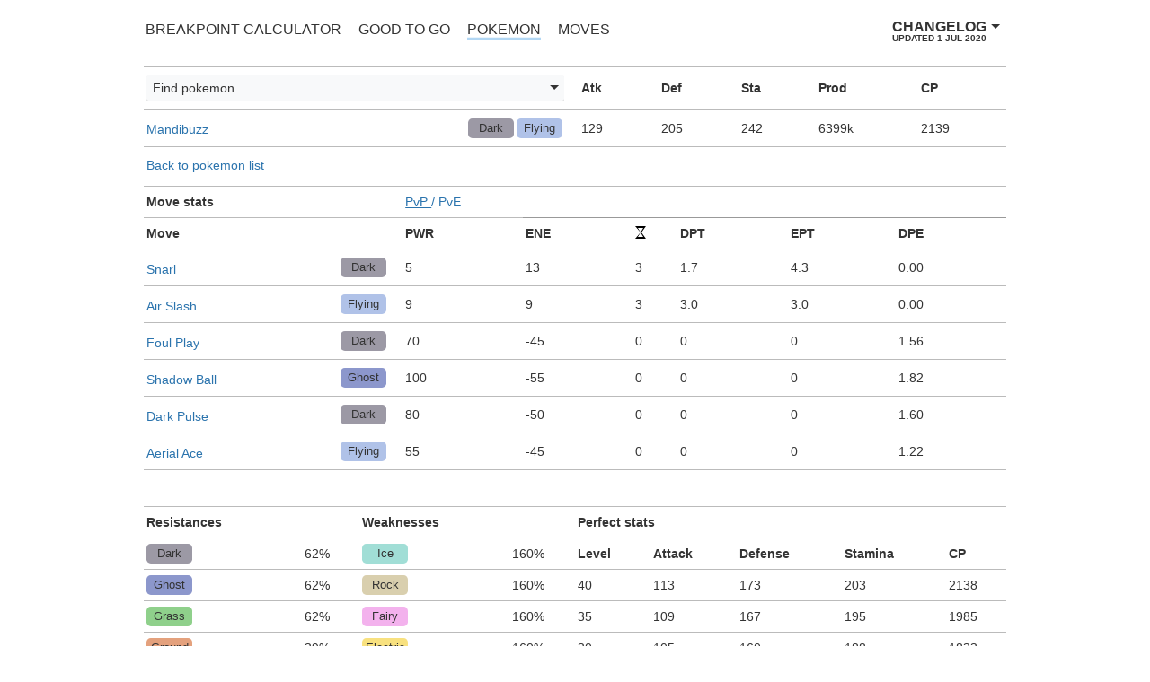

--- FILE ---
content_type: text/html; charset=utf-8
request_url: https://pgo.dominikzen.com/pokemon/mandibuzz
body_size: 2651
content:


<!DOCTYPE html>
<html lang="en">
  <head>
    
  
      <title>
        
  
  
  Pokemon GO
 - Pokemon
 - Mandibuzz

      </title>
      <link rel="shortcut icon" href="/static/images/favicon.ico">
      <meta name="viewport" content="width=device-width, initial-scale=1.0">
      <meta charset="utf-8">
      <meta name="google-site-verification" content="b51-v_FquBswZUFCVLO8ZlsXWQ5dLXRPpYUSRwSL4mc" />

      
  <link href="/static/bundles/lists_2ef5631bddce76a3b9f8.css" rel="stylesheet" />

    

  
  <meta name="description" content="The Pokemon detail page with stats.">

  <meta name="keywords" content="breakpoint calculator, damage breakpoints, pokemon, pokemon go, pgo, game mechanics, game tools">

  </head>

  <body>
    <main>
      <header>
        
  
        
  

<nav>
  <div class="nav">
    <div
      id="menuToggle"
    >
      <label for="inputMenuToggle" class="screen-reader">Menu toggle</label>
      <input id="inputMenuToggle" type="checkbox" style="opacity: 0;"/>
      <span class="menu-line"></span>
      <span class="menu-line"></span>
      <span class="menu-line"></span>
      <ul id="menu" style="opacity: 0;">
        
          <li>
            <a href="/breakpoint-calc/">
              <div >
                BREAKPOINT CALCULATOR
              </div>
            </a>
          </li>
        
          <li>
            <a href="/good-to-go/">
              <div >
                GOOD TO GO
              </div>
            </a>
          </li>
        
          <li>
            <a href="/pokemon/">
              <div class=active>
                POKEMON
              </div>
            </a>
          </li>
        
          <li>
            <a href="/moves/">
              <div >
                MOVES
              </div>
            </a>
          </li>
        
      </ul>
    </div>
    <div class="changelog-toggle">
      Changelog
      <span class="changelog-date">updated 1 Jul 2020</span>
    </div>
  </div>
</nav>

<div class="changelog-info-wrapper" hidden>
  <p>Hello and thanks for stopping by! I've stopped playing Pokemon GO in March 2019, but continued updating the calculator for as long as I could. Sadly, this has come to an end on September 2020.</p>
  7/2020
  <ul>
    <li>added shadow pokemon</li>
    <li>added buddy boost (L41) option for good to go</li>
    <li>removed buddy boost levels 42-45</li>
  </ul>
  4/2020
  <ul>
    <li>updated move stats, assigned new moves to some pokemon</li>
  </ul>
  12/2019
  <ul>
    <li>capped CPM level for good to go to 40</li>
    <li>reworked buddy boost for breakpoint calculator (no longer accounted for in the level 1-40 DPS %, addressed separately in the text info)</li>
  </ul>
  <ul>
    <li>added CPM levels 41-45 (buddy boost)</li>
    <li>added new (and old) moves</li>
  </ul>
  10/2019
  <ul>
    <li>reworked attacker/defender drop down (no longer preloads, the list became too long with gen V)</li>
    <li>enabled fuzzy matching (e.g. if you type in "gradvoir" the search will still manage to return "gardevoir" as one of the results</li>
  </ul>
  9/2019
  <ul>
    <li>added gen V pokemon</li>
    <li>removed bootstrap (technical debt/performance improvement)</li>
    <li>updated UI after removing bootstrap</li>
  </ul>
  7/2019
  <ul>
    <li>added temporary friendship bonuses</li>
    <li>updated content (Armored Mewtwo, new moves for some pokemon</li>
  </ul>
  3/2019
  <ul>
    <li>added changelog</li>
  </ul>
  2/2019
  <ul>
    <li>made pokemon and move pages mobile friendly, added filters</li>
    <li>added indicators for legacy moves and excluded them from raid boss movesets</li>
    <li>reworked top counters to be more accurate and flexible, added rank/DPS toggle</li>
    <li>slightly improved performance and load times</li>
  </ul>
  1/2019
  <ul>
    <li>brought pokemon and move pages back</li>
    <li>updated moves with PvP data</li>
    <li>implemented hidden power</li>
  </ul>
  3/2018
  <ul>
    <li>updated the breakpoint calculator for raids</li>
  </ul>
  5/2017
  <ul>
    <li>launched breakpoint calculator beta</li>
  </ul>
</div>


      </header>

      
  <div class="row">
    <table>
      <tr>
        <td class="list-search-wrapper">
          <label for="pokemon-search" class="screen-reader">
            Find pokemon
          </label>
          <select class="list-search" data-trigger name="choices-single-default" id="pokemon-search">
            <option value="-1" disabled selected>
              Find pokemon
            </option>
          </select>
        </td>
        <th>
          Atk
        </th>
        <th>
          Def
        </th>
        <th>
          Sta
        </th>
        <th>
          Prod
        </th>
        <th>
          CP
        </th>
      </tr>
      <tr>
        <td>
          <div class="pokemon-wrapper">
            <a href="/pokemon/mandibuzz">
              Mandibuzz
            </a>
            <div class="type-wrapper">
              <div class="type-dark">
                Dark
              </div>
              <div class="type-flying">
                Flying
              </div>
            </div>
          </div>
        </td>
        <td>129</td>
        <td>205</td>
        <td>242</td>
        <td>6399k</td>
        <td>2139</td>
      </tr>
    </table>
  </div>
  <a class="list-link" href="/pokemon/">
    Back to pokemon list
  </a>
  <div class="row">
    <table class="move-stats-table">
      <tr>
        <th>
          Move stats
        </th>
        <td colspan="6">
          <a href="?preset=pve">
            <span class="underline">
              PvP
            </span>
            /
            <span class="">
              PvE
            </span>
          </a>
        </td>
      </tr>
      <tr>
        <th class="cell-width-30">
          Move
        </th>
        <th>
          PWR
        </th>
        <th>
          ENE
        </th>
        <th>
          <span class="cinematic-move-icon">&nbsp;</span>
        </th>
        
          <th>
            DPT
          </th>
          <th>
            EPT
          </th>
          <th>
            DPE
          </th>
        
      </tr>

      
        
          <tr>
            <td>
              <div class="pokemon-wrapper">
                <a href="/moves/snarl">
                  <div>
                    Snarl
                    
                  </div>
                </a>
                <div class="type-wrapper">
                  <div class="type-dark">
                    Dark
                  </div>
                </div>
              </div>
            </td>
            
              <td>5</td>
              <td>13</td>
              <td>3</td>
              <td>1.7</td>
              <td>4.3</td>
              <td>0.00</td>
            
          </tr>
        
      
        
          <tr>
            <td>
              <div class="pokemon-wrapper">
                <a href="/moves/air-slash">
                  <div>
                    Air Slash
                    
                  </div>
                </a>
                <div class="type-wrapper">
                  <div class="type-flying">
                    Flying
                  </div>
                </div>
              </div>
            </td>
            
              <td>9</td>
              <td>9</td>
              <td>3</td>
              <td>3.0</td>
              <td>3.0</td>
              <td>0.00</td>
            
          </tr>
        
      
        
          <tr>
            <td>
              <div class="pokemon-wrapper">
                <a href="/moves/foul-play">
                  <div>
                    Foul Play
                    
                  </div>
                </a>
                <div class="type-wrapper">
                  <div class="type-dark">
                    Dark
                  </div>
                </div>
              </div>
            </td>
            
              <td>70</td>
              <td>-45</td>
              <td>0</td>
              <td>0</td>
              <td>0</td>
              <td>1.56</td>
            
          </tr>
        
      
        
          <tr>
            <td>
              <div class="pokemon-wrapper">
                <a href="/moves/shadow-ball">
                  <div>
                    Shadow Ball
                    
                  </div>
                </a>
                <div class="type-wrapper">
                  <div class="type-ghost">
                    Ghost
                  </div>
                </div>
              </div>
            </td>
            
              <td>100</td>
              <td>-55</td>
              <td>0</td>
              <td>0</td>
              <td>0</td>
              <td>1.82</td>
            
          </tr>
        
      
        
          <tr>
            <td>
              <div class="pokemon-wrapper">
                <a href="/moves/dark-pulse">
                  <div>
                    Dark Pulse
                    
                  </div>
                </a>
                <div class="type-wrapper">
                  <div class="type-dark">
                    Dark
                  </div>
                </div>
              </div>
            </td>
            
              <td>80</td>
              <td>-50</td>
              <td>0</td>
              <td>0</td>
              <td>0</td>
              <td>1.60</td>
            
          </tr>
        
      
        
          <tr>
            <td>
              <div class="pokemon-wrapper">
                <a href="/moves/aerial-ace">
                  <div>
                    Aerial Ace
                    
                  </div>
                </a>
                <div class="type-wrapper">
                  <div class="type-flying">
                    Flying
                  </div>
                </div>
              </div>
            </td>
            
              <td>55</td>
              <td>-45</td>
              <td>0</td>
              <td>0</td>
              <td>0</td>
              <td>1.22</td>
            
          </tr>
        
      
    </table>
  </div>
  <div class="pokemon-stats-table">
    <div class="row pokemon-resistance-weakness">
      <table>
        <tr>
          <th>
            Resistances
          </th>
          <th>
            &nbsp;
          </th>
        </tr>
        
          <tr>
            <td class="type-label-wrapper">
              <div class="type-dark">
                Dark
              </div>
            </td>
            <td>
              62%
            </td>
          </tr>
        
          <tr>
            <td class="type-label-wrapper">
              <div class="type-ghost">
                Ghost
              </div>
            </td>
            <td>
              62%
            </td>
          </tr>
        
          <tr>
            <td class="type-label-wrapper">
              <div class="type-grass">
                Grass
              </div>
            </td>
            <td>
              62%
            </td>
          </tr>
        
          <tr>
            <td class="type-label-wrapper">
              <div class="type-ground">
                Ground
              </div>
            </td>
            <td>
              39%
            </td>
          </tr>
        
          <tr>
            <td class="type-label-wrapper">
              <div class="type-psychic">
                Psychic
              </div>
            </td>
            <td>
              39%
            </td>
          </tr>
        
      </table>
      <table>
        <tr>
          <th>
            Weaknesses
          </th>
          <th>
            &nbsp;
          </th>
        </tr>
        
          <tr>
            <td class="type-label-wrapper">
              <div class="type-ice">
                Ice
              </div>
            </td>
            <td>
              160%
            </td>
          </tr>
        
          <tr>
            <td class="type-label-wrapper">
              <div class="type-rock">
                Rock
              </div>
            </td>
            <td>
              160%
            </td>
          </tr>
        
          <tr>
            <td class="type-label-wrapper">
              <div class="type-fairy">
                Fairy
              </div>
            </td>
            <td>
              160%
            </td>
          </tr>
        
          <tr>
            <td class="type-label-wrapper">
              <div class="type-electric">
                Electric
              </div>
            </td>
            <td>
              160%
            </td>
          </tr>
        
      </table>
    </div>
    <div class="row pokemon-stats-table">
      <table>
        <tr>
          <th colspan="4">
            Perfect stats
          </th>
          <th>
            &nbsp;
          </th>
        </tr>
        <tr>
          <th>Level</th>
          <th>Attack</th>
          <th>Defense</th>
          <th>Stamina</th>
          <th>CP</th>
        </tr>
        
          <tr>
            
              <td>
                40
              </td>
            
              <td>
                113
              </td>
            
              <td>
                173
              </td>
            
              <td>
                203
              </td>
            
              <td>
                2138
              </td>
            
          </tr>
        
          <tr>
            
              <td>
                35
              </td>
            
              <td>
                109
              </td>
            
              <td>
                167
              </td>
            
              <td>
                195
              </td>
            
              <td>
                1985
              </td>
            
          </tr>
        
          <tr>
            
              <td>
                30
              </td>
            
              <td>
                105
              </td>
            
              <td>
                160
              </td>
            
              <td>
                188
              </td>
            
              <td>
                1833
              </td>
            
          </tr>
        
          <tr>
            
              <td>
                25
              </td>
            
              <td>
                96
              </td>
            
              <td>
                146
              </td>
            
              <td>
                171
              </td>
            
              <td>
                1527
              </td>
            
          </tr>
        
          <tr>
            
              <td>
                20
              </td>
            
              <td>
                86
              </td>
            
              <td>
                131
              </td>
            
              <td>
                153
              </td>
            
              <td>
                1221
              </td>
            
          </tr>
        
          <tr>
            
              <td>
                15
              </td>
            
              <td>
                74
              </td>
            
              <td>
                113
              </td>
            
              <td>
                132
              </td>
            
              <td>
                916
              </td>
            
          </tr>
        
          <tr>
            
              <td>
                1
              </td>
            
              <td>
                13
              </td>
            
              <td>
                20
              </td>
            
              <td>
                24
              </td>
            
              <td>
                30
              </td>
            
          </tr>
        
      </table>
    </div>
  </div>


      
        
      
    </main>

    <footer>
      
  <p class="error-text">
  The calculator is no longer being updated (since 9/2020). The breakpoints are likely incorrect and new content is missing.
  You can <a href="/farewell/">read more here</a>.
</p>

  
      

    </footer>

    
  <script src="/static/bundles/lists_2606686fad5a5f09b454.js" async></script>

  <script>
    window.pgoAPIURLs = {
      'simple-pokemon-list': "/api-pgo/simple/pokemon/",
    };
    window.pgoURLs = {
      'list-url': "/pokemon/",
    };
  </script>

  </body>
</html>


--- FILE ---
content_type: text/css
request_url: https://pgo.dominikzen.com/static/bundles/lists_2ef5631bddce76a3b9f8.css
body_size: 4012
content:
.choices{position:relative;overflow:hidden;margin-bottom:24px;font-size:16px}.choices:focus{outline:0}.choices:last-child{margin-bottom:0}.choices.is-open{overflow:visible}.choices.is-disabled .choices__inner,.choices.is-disabled .choices__input{background-color:#eaeaea;cursor:not-allowed;-webkit-user-select:none;user-select:none}.choices.is-disabled .choices__item{cursor:not-allowed}.choices [hidden]{display:none!important}.choices[data-type*=select-one]{cursor:pointer}.choices[data-type*=select-one] .choices__inner{padding-bottom:7.5px}.choices[data-type*=select-one] .choices__input{display:block;width:100%;padding:10px;border-bottom:1px solid #ddd;background-color:#fff;margin:0}.choices[data-type*=select-one] .choices__button{background-image:url([data-uri]);padding:0;background-size:8px;position:absolute;top:50%;right:0;margin-top:-10px;margin-right:25px;height:20px;width:20px;border-radius:10em;opacity:.25}.choices[data-type*=select-one] .choices__button:focus,.choices[data-type*=select-one] .choices__button:hover{opacity:1}.choices[data-type*=select-one] .choices__button:focus{box-shadow:0 0 0 2px #00bcd4}.choices[data-type*=select-one] .choices__item[data-value=""] .choices__button{display:none}.choices[data-type*=select-one]::after{content:"";height:0;width:0;border-style:solid;border-color:#333 transparent transparent;border-width:5px;position:absolute;right:11.5px;top:50%;margin-top:-2.5px;pointer-events:none}.choices[data-type*=select-one].is-open::after{border-color:transparent transparent #333;margin-top:-7.5px}.choices[data-type*=select-one][dir=rtl]::after{left:11.5px;right:auto}.choices[data-type*=select-one][dir=rtl] .choices__button{right:auto;left:0;margin-left:25px;margin-right:0}.choices[data-type*=select-multiple] .choices__inner,.choices[data-type*=text] .choices__inner{cursor:text}.choices[data-type*=select-multiple] .choices__button,.choices[data-type*=text] .choices__button{position:relative;display:inline-block;margin:0 -4px 0 8px;padding-left:16px;border-left:1px solid #008fa1;background-image:url([data-uri]);background-size:8px;width:8px;line-height:1;opacity:.75;border-radius:0}.choices[data-type*=select-multiple] .choices__button:focus,.choices[data-type*=select-multiple] .choices__button:hover,.choices[data-type*=text] .choices__button:focus,.choices[data-type*=text] .choices__button:hover{opacity:1}.choices__inner{display:inline-block;vertical-align:top;width:100%;background-color:#f9f9f9;padding:7.5px 7.5px 3.75px;border:1px solid #ddd;border-radius:2.5px;font-size:14px;min-height:44px;overflow:hidden}.is-focused .choices__inner,.is-open .choices__inner{border-color:#b7b7b7}.is-open .choices__inner{border-radius:2.5px 2.5px 0 0}.is-flipped.is-open .choices__inner{border-radius:0 0 2.5px 2.5px}.choices__list{margin:0;padding-left:0;list-style:none}.choices__list--single{display:inline-block;padding:4px 16px 4px 4px;width:100%}[dir=rtl] .choices__list--single{padding-right:4px;padding-left:16px}.choices__list--single .choices__item{width:100%}.choices__list--multiple{display:inline}.choices__list--multiple .choices__item{display:inline-block;vertical-align:middle;border-radius:20px;padding:4px 10px;font-size:12px;font-weight:500;margin-right:3.75px;margin-bottom:3.75px;background-color:#00bcd4;border:1px solid #00a5bb;color:#fff;word-break:break-all;box-sizing:border-box}.choices__list--multiple .choices__item[data-deletable]{padding-right:5px}[dir=rtl] .choices__list--multiple .choices__item{margin-right:0;margin-left:3.75px}.choices__list--multiple .choices__item.is-highlighted{background-color:#00a5bb;border:1px solid #008fa1}.is-disabled .choices__list--multiple .choices__item{background-color:#aaa;border:1px solid #919191}.choices__list--dropdown,.choices__list[aria-expanded]{visibility:hidden;z-index:1;position:absolute;width:100%;background-color:#fff;border:1px solid #ddd;top:100%;margin-top:-1px;border-bottom-left-radius:2.5px;border-bottom-right-radius:2.5px;overflow:hidden;word-break:break-all;will-change:visibility}.is-active.choices__list--dropdown,.is-active.choices__list[aria-expanded]{visibility:visible}.is-open .choices__list--dropdown,.is-open .choices__list[aria-expanded]{border-color:#b7b7b7}.is-flipped .choices__list--dropdown,.is-flipped .choices__list[aria-expanded]{top:auto;bottom:100%;margin-top:0;margin-bottom:-1px;border-radius:.25rem .25rem 0 0}.choices__list--dropdown .choices__list,.choices__list[aria-expanded] .choices__list{position:relative;max-height:300px;overflow:auto;-webkit-overflow-scrolling:touch;will-change:scroll-position}.choices__list--dropdown .choices__item,.choices__list[aria-expanded] .choices__item{position:relative;padding:10px;font-size:14px}[dir=rtl] .choices__list--dropdown .choices__item,[dir=rtl] .choices__list[aria-expanded] .choices__item{text-align:right}@media (min-width:640px){.choices__list--dropdown .choices__item--selectable,.choices__list[aria-expanded] .choices__item--selectable{padding-right:100px}.choices__list--dropdown .choices__item--selectable::after,.choices__list[aria-expanded] .choices__item--selectable::after{content:attr(data-select-text);font-size:12px;opacity:0;position:absolute;right:10px;top:50%;transform:translateY(-50%)}[dir=rtl] .choices__list--dropdown .choices__item--selectable,[dir=rtl] .choices__list[aria-expanded] .choices__item--selectable{text-align:right;padding-left:100px;padding-right:10px}[dir=rtl] .choices__list--dropdown .choices__item--selectable::after,[dir=rtl] .choices__list[aria-expanded] .choices__item--selectable::after{right:auto;left:10px}}.choices__list--dropdown .choices__item--selectable.is-highlighted,.choices__list[aria-expanded] .choices__item--selectable.is-highlighted{background-color:#f2f2f2}.choices__list--dropdown .choices__item--selectable.is-highlighted::after,.choices__list[aria-expanded] .choices__item--selectable.is-highlighted::after{opacity:.5}.choices__item{cursor:default}.choices__item--selectable{cursor:pointer}.choices__item--disabled{cursor:not-allowed;-webkit-user-select:none;user-select:none;opacity:.5}.choices__heading{font-weight:600;font-size:12px;padding:10px;border-bottom:1px solid #f7f7f7;color:gray}.choices__button{text-indent:-9999px;-webkit-appearance:none;appearance:none;border:0;background-color:transparent;background-repeat:no-repeat;background-position:center;cursor:pointer}.choices__button:focus,.choices__input:focus{outline:0}.choices__input{display:inline-block;vertical-align:baseline;background-color:#f9f9f9;font-size:14px;margin-bottom:5px;border:0;border-radius:0;max-width:100%;padding:4px 0 4px 2px}.choices__input::-webkit-search-cancel-button,.choices__input::-webkit-search-decoration,.choices__input::-webkit-search-results-button,.choices__input::-webkit-search-results-decoration{display:none}.choices__input::-ms-clear,.choices__input::-ms-reveal{display:none;width:0;height:0}[dir=rtl] .choices__input{padding-right:2px;padding-left:0}.choices__placeholder{opacity:.5}
.choices__input{font-size:.9rem;background-color:#f8f9fa !important}.choices__inner{min-height:0;padding-right:0;padding-left:0;border:0;font-size:.9rem;background-color:#f8f9fa;box-shadow:0 .1rem .1rem 0 rgba(0,0,0,.2)}.choices__item{padding-left:.45rem}.choices__list{border:0;font-size:.9rem}.choices__list--dropdown{background-color:#f8f9fa;border:0;box-shadow:0 .1rem .1rem 0 rgba(0,0,0,.2)}.choices__list--single{padding:0}.choices__list--dropdown .choices__item{font-size:.9rem;padding:.5rem}.is-highlighted{background-color:rgba(102,175,233,.5) !important}.choices[data-type*=select-one]:after{right:.4rem}.choices[data-type*=select-one] .choices__inner{padding-top:.4rem;padding-bottom:.4rem}.choices[data-type*=select-one] .choices__input{padding-left:.5rem;padding-top:.07rem;padding-bottom:.07rem;border-radius:0}.choices.is-disabled .choices__inner{background-color:rgba(150,150,150,.3)}@media(max-width: 20.5rem){.choices__input,.choices__inner,.choices__item,.choices__list--dropdown .choices__item{font-size:.8rem}.choices[data-type*=select-one] .choices__inner{padding-top:.45rem;padding-bottom:.4rem}}@media(min-width: 50.81rem){body{max-width:60rem;margin:0 auto;padding:0 3rem}.nav{margin:1.4rem 0}.nav input{padding:0;margin:0}.nav #menu{display:flex;list-style:none;margin:0 !important;opacity:1 !important;padding:0}.nav #menu li{padding:0 1rem 0 0}.nav #menu a{padding:.1rem}.wrapper{display:flex;margin-bottom:1.2rem}.output-wrapper p{padding:0 0 .5rem 2rem}}@media(max-width: 50.8rem){body{margin:0 .7rem}.nav{margin:1rem 0}.nav #menuToggle{flex-direction:column;position:relative;z-index:1;-webkit-user-select:none;user-select:none}.nav #menuToggle .focus{background-color:rgba(102,175,233,.5)}.nav #menuToggle span{width:2.2rem;height:.18rem;margin-bottom:.45rem;border-radius:.2rem;background-color:#333;z-index:1;transform-origin:.5rem .1rem}.nav #menuToggle span:first-child{transform-origin:0% 0%}.nav #menuToggle span:nth-last-child(2){transform-origin:0% 100%;margin-bottom:0}.nav #menuToggle input{position:absolute;cursor:pointer;z-index:2;width:3.7rem;height:3rem;top:-0.95rem;left:-0.85rem}.nav #menuToggle input:checked{width:99vw;height:99vh}.nav #menuToggle input:checked~span{opacity:1;transform:rotate(45deg) translate(0.31rem, 0.1rem)}.nav #menuToggle input:checked~span:nth-last-child(3){opacity:0;transform:rotate(0deg) scale(0.2, 0.2)}.nav #menuToggle input:checked~span:nth-last-child(2){transform:rotate(-45deg) translate(0.1rem, 0.4rem)}.nav #menuToggle input:checked~ul{transform:none;opacity:1 !important}.nav #menu{position:absolute;z-index:2;margin:2.4rem 0 0 0;padding:.5rem .5rem .7rem;border-radius:.2rem;background-color:#f8f9fa;list-style:none;transform-origin:0% 0%;transform:translate(-150%, 0);box-shadow:0 .1rem .1rem 0 rgba(0,0,0,.2)}.nav #menu a{margin:.7rem 0 0;padding:.3rem}.nav .focus{color:rgba(102,175,233,.5)}.wrapper{display:block;margin-bottom:.8rem}}.nav{display:flex;justify-content:space-between}.nav a{display:block;text-decoration:none;color:#333;white-space:nowrap}.nav input:checked{width:100%;height:100%}.nav #menuToggle{display:flex}.nav .active{border-bottom:.2rem solid rgba(102,175,233,.5);width:fit-content}html,body{height:100%}body{font-family:"Helvetica Neue",Helvetica,Calibri,Verdana;color:#333;display:flex;flex-direction:column;min-height:27rem;-webkit-tap-highlight-color:rgba(0,0,0,0);-webkit-tap-highlight-color:rgba(0,0,0,0)}footer{flex:0 0 0rem;font-size:.9rem;padding:0 .1rem;margin:5rem 0 .7rem}hr{opacity:.3;margin:.7rem 0}table{width:100%;border-top:.05rem solid rgba(120,120,120,.5);border-spacing:0;margin-bottom:.7rem;font-size:.9rem;text-align:left;border-collapse:collapse}table tr{border:0}table th,table td{padding:.6rem .2rem;border-bottom:.1rem solid rgba(120,120,120,.5)}input,select{width:100%;height:1.8rem;padding:0 0 0 .45rem;border:0;border-radius:.2rem;color:#333;font-size:.9rem;background-color:#f8f9fa;box-shadow:0 .1rem .1rem 0 rgba(0,0,0,.2);-webkit-appearance:none !important;-moz-appearance:none !important;-ms-appearance:none !important}input:disabled,select:disabled{color:#333;background-color:rgba(150,150,150,.3)}button{color:#333;box-shadow:.1rem .1rem 0 0 rgba(102,175,233,.5)}a{color:#2a73ad;text-decoration:none}p{font-size:.9rem;text-align:justify;line-height:1.4;margin:0;padding:.3rem .1rem}main{flex:1 0 auto}main ul{margin:0}main ul li{padding:0 0 .2rem 0}.cell-width-10{width:10%}.cell-width-125{width:12.5%}.cell-width-15{width:15%}.cell-width-25{width:25%}.cell-width-30{width:30%}:focus{outline:0;border-radius:.2rem;box-shadow:0 0 0 .1rem rgba(102,175,233,.5)}.select-move-type-wrapper:after,.changelog-toggle:after{content:"";height:0;width:0;border-style:solid;border-color:#333 rgba(0,0,0,0) rgba(0,0,0,0);border-width:.3rem;position:absolute;top:.75rem;pointer-events:none}.row{display:flex}.svg-icon,.svg-candy-icon{margin-bottom:-0.1rem}.svg-candy-icon{border-radius:50%}.changelog-toggle{font-weight:700;line-height:1;margin:0 1.4rem 0;text-transform:uppercase;cursor:pointer;position:relative}.changelog-toggle:after{top:.3rem;left:6.9rem}.changelog-date{color:#333;font-size:.6rem;position:absolute;top:1rem;left:0;white-space:nowrap}.changelog-info-wrapper{font-size:.9rem;line-height:1.4;margin-bottom:1.5rem}.changelog-info-wrapper ul{margin:0 0 .5rem}.changelog-info-wrapper p{margin:.3rem 0}.screen-reader{position:absolute;top:auto;left:-100rem;width:.1rem;height:.1rem;overflow:hidden}.underline{text-decoration:underline}.error-text{color:red}.input-wrapper,.select-move-type-wrapper{flex:3 2 0rem;position:relative}.output-wrapper{flex:2 1 0rem}.output-wrapper p{padding:.3rem 0 0 0}.pagination{display:flex;justify-content:start;list-style:none;margin:1.2rem 0 0;padding:0}.pagination a,.pagination span{padding:.3rem .6rem .2rem;border-radius:.2rem;background-color:#f8f9fa;box-shadow:0 .1rem .1rem 0 rgba(0,0,0,.2);color:#333}.pagination span.active{background-color:rgba(102,175,233,.5);box-shadow:0 .1rem .1rem 0 rgba(102,175,233,.5)}.pagination span.disabled{background-color:rgba(150,150,150,.3)}.pagination li{padding-right:.3rem}.pagination li:last-child{padding-right:0}.warning-icon{position:absolute;width:17px;height:17px;border-radius:50%;background-color:red;top:5px;right:25px;box-shadow:0 0 .05rem 0 red}.warning-icon:before{content:"";position:absolute;width:3px;height:7px;background:#fff;top:3px;right:7px;border-radius:1px}.warning-icon:after{content:"";position:absolute;width:3px;height:3px;background:#fff;top:12px;right:7px;border-radius:50%}.quick-move-icon,.quick-move-icon-faq{position:relative}.quick-move-icon:before,.quick-move-icon-faq:before{content:"";position:absolute;top:0px;left:2px;border-top:4px solid rgba(0,0,0,0);border-right:2px solid #000;border-bottom:4px solid #000;border-left:2px solid rgba(0,0,0,0);box-shadow:1px 0 0 0 #000;transform:skewX(-17deg)}.quick-move-icon:after,.quick-move-icon-faq:after{content:"";position:absolute;top:6px;left:6px;border-top:4px solid #000;border-right:2px solid rgba(0,0,0,0);border-bottom:4px solid rgba(0,0,0,0);border-left:2px solid #000;box-shadow:-1px 0 0 0 #000;transform:skewX(-17deg)}.cinematic-move-icon,.cinematic-move-icon-faq,.cinematic-move-icon-link{position:relative}.cinematic-move-icon:before,.cinematic-move-icon-faq:before,.cinematic-move-icon-link:before{content:"";position:absolute;width:1px;top:0;left:0;border-top:7px solid #000;border-right:5px solid rgba(0,0,0,0);border-bottom:7px solid #000;border-left:6px solid rgba(0,0,0,0);border-radius:5%}.cinematic-move-icon:after,.cinematic-move-icon-faq:after,.cinematic-move-icon-link:after{content:"";position:absolute;top:2px;left:3px;border-top:5px solid #fff;border-right:3px solid rgba(0,0,0,0);border-bottom:5px solid #fff;border-left:3px solid rgba(0,0,0,0)}.cinematic-move-icon-link{color:#fff}.cinematic-move-icon-link:before{border-top:7px solid #2a73ad;border-bottom:7px solid #2a73ad}.trainer-count-icon,.trainer-count-icon-faq{position:relative;margin-left:1.2rem}.trainer-count-icon:before,.trainer-count-icon-faq:before{content:"";position:absolute;background-color:#000;top:0px;left:-15px;width:5px;height:8px;border-right:1px solid #000;border-left:1px solid #000;border-radius:47%;border-bottom-right-radius:20%;border-bottom-left-radius:20%;box-shadow:0 4px 0 -1px #000}.trainer-count-icon:after,.trainer-count-icon-faq:after{content:"";position:absolute;top:6px;left:-19px;width:3px;border-top:3px solid rgba(0,0,0,0);border-right:6px solid rgba(0,0,0,0);border-bottom:3px solid #000;border-left:6px solid rgba(0,0,0,0);box-shadow:0 2px 0 0 #000}.quick-move-icon-faq{margin-right:.5rem}.quick-move-icon-faq:before{top:2px;left:1px}.quick-move-icon-faq:after{top:8px;left:5px}.cinematic-move-icon-faq{margin-right:.5rem}.cinematic-move-icon-faq:before{top:1px;left:0px}.cinematic-move-icon-faq:after{top:3px;left:3px}.trainer-count-icon-faq:before{top:-1px}.trainer-count-icon-faq:after{top:5px}@media(min-width: 50.81rem){.input-wrapper,.select-move-type-wrapper{max-width:60%}.output-wrapper p{padding:0 0 .5rem 2rem}}@media(max-width: 20.5rem){select,input,p{font-size:.8rem}table tr{font-size:.8rem}}.type-label-wrapper{padding:.2rem}.type-none,.type-water,.type-steel,.type-rock,.type-psychic,.type-poison,.type-normal,.type-ice,.type-ground,.type-grass,.type-ghost,.type-flying,.type-fire,.type-fighting,.type-fairy,.type-electric,.type-dragon,.type-dark,.type-bug{color:#333;font-size:.8rem;border-radius:.3rem;padding:.2rem .2rem .25rem;width:2.8rem;text-align:center;margin-right:.2rem}.type-bug{background-color:rgba(148,194,46,.7)}.type-dark{background-color:rgba(114,110,127,.7)}.type-dragon{background-color:rgba(29,128,213,.7)}.type-electric{background-color:rgba(245,212,73,.7)}.type-fairy{background-color:rgba(238,146,229,.7)}.type-fighting{background-color:rgba(219,75,111,.7)}.type-fire{background-color:rgba(254,161,83,.7)}.type-flying{background-color:rgba(143,169,222,.7)}.type-ghost{background-color:rgba(92,108,183,.7)}.type-grass{background-color:rgba(96,188,91,.7)}.type-ground{background-color:rgba(217,121,71,.7)}.type-ice{background-color:rgba(121,209,197,.7)}.type-normal{background-color:rgba(165,174,181,.7)}.type-poison{background-color:rgba(169,101,200,.7)}.type-psychic{background-color:rgba(250,126,126,.7)}.type-rock{background-color:rgba(201,187,140,.7)}.type-steel{background-color:rgba(85,146,164,.7)}.type-water{background-color:rgba(85,155,217,.7)}.pokemon-wrapper,.move-wrapper{display:flex;flex-wrap:wrap;justify-content:space-between}.pokemon-wrapper a,.move-wrapper a{padding-top:.3rem}.type-wrapper{display:flex;width:100%;margin-top:.2rem}.select-move-type-wrapper:after{right:.5rem}.list-link{font-size:.9rem;display:block;width:10rem;margin:.1rem 0 .9rem .2rem}.pokemon-stats-table{display:flex;flex-wrap:wrap}.pokemon-resistance-weakness,.pokemon-stats-table{display:flex;flex:1 0 0rem}.move-stats-table{margin-bottom:2.5rem}.pokemon-resistance-weakness table{width:50%;margin-bottom:2.5rem}table th{padding-right:.6rem}@media(min-width: 50.81rem){.pokemon-wrapper{padding-right:.7rem}.list-search-wrapper{padding-right:1rem}.pokemon-resistance-weakness table{margin-bottom:0}.type-wrapper{width:auto;margin-top:0rem}}
